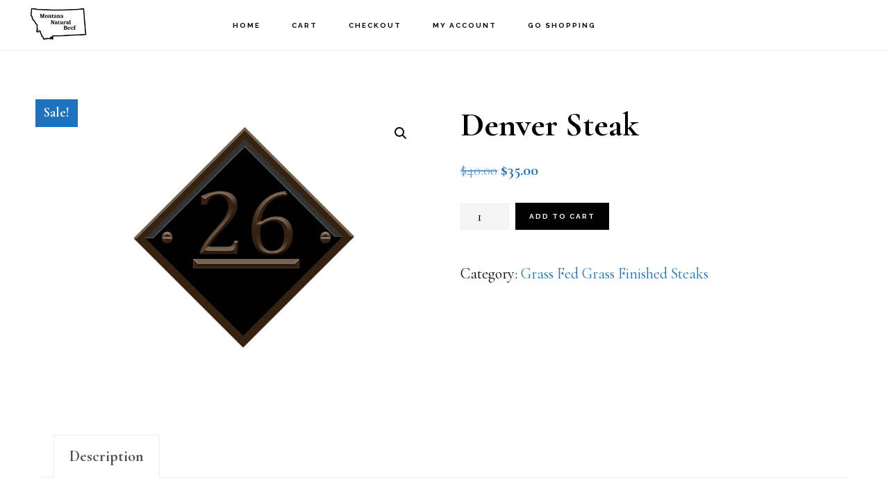

--- FILE ---
content_type: text/html; charset=UTF-8
request_url: https://26barcattleco.com/product/denver-steak-2/
body_size: 12283
content:
<!DOCTYPE html>
<html lang="en">
<head >
<meta charset="UTF-8" />
<meta name="viewport" content="width=device-width, initial-scale=1" />
<title>Denver Steak</title>
<meta name='robots' content='max-image-preview:large' />
<link rel='dns-prefetch' href='//fonts.googleapis.com' />
<link rel='dns-prefetch' href='//code.ionicframework.com' />
<link rel="alternate" type="application/rss+xml" title="26 Bar Cattle Co &raquo; Feed" href="https://26barcattleco.com/feed/" />
<link rel="alternate" type="application/rss+xml" title="26 Bar Cattle Co &raquo; Comments Feed" href="https://26barcattleco.com/comments/feed/" />
<link rel="alternate" title="oEmbed (JSON)" type="application/json+oembed" href="https://26barcattleco.com/wp-json/oembed/1.0/embed?url=https%3A%2F%2F26barcattleco.com%2Fproduct%2Fdenver-steak-2%2F" />
<link rel="alternate" title="oEmbed (XML)" type="text/xml+oembed" href="https://26barcattleco.com/wp-json/oembed/1.0/embed?url=https%3A%2F%2F26barcattleco.com%2Fproduct%2Fdenver-steak-2%2F&#038;format=xml" />
<link rel="canonical" href="https://26barcattleco.com/product/denver-steak-2/" />
<style id='wp-img-auto-sizes-contain-inline-css'>
img:is([sizes=auto i],[sizes^="auto," i]){contain-intrinsic-size:3000px 1500px}
/*# sourceURL=wp-img-auto-sizes-contain-inline-css */
</style>
<link rel='stylesheet' id='infinity-pro-css' href='https://26barcattleco.com/wp-content/themes/infinity-pro/style.css?ver=1.3.2' media='all' />
<style id='infinity-pro-inline-css'>


		a,
		.entry-title a:focus,
		.entry-title a:hover,
		.featured-content .entry-meta a:focus,
		.featured-content .entry-meta a:hover,
		.front-page .genesis-nav-menu a:focus,
		.front-page .genesis-nav-menu a:hover,
		.front-page .offscreen-content-icon button:focus,
		.front-page .offscreen-content-icon button:hover,
		.front-page .white .genesis-nav-menu a:focus,
		.front-page .white .genesis-nav-menu a:hover,
		.genesis-nav-menu a:focus,
		.genesis-nav-menu a:hover,
		.genesis-nav-menu .current-menu-item > a,
		.genesis-nav-menu .sub-menu .current-menu-item > a:focus,
		.genesis-nav-menu .sub-menu .current-menu-item > a:hover,
		.genesis-responsive-menu .genesis-nav-menu a:focus,
		.genesis-responsive-menu .genesis-nav-menu a:hover,
		.menu-toggle:focus,
		.menu-toggle:hover,
		.offscreen-content button:hover,
		.offscreen-content-icon button:hover,
		.site-footer a:focus,
		.site-footer a:hover,
		.sub-menu-toggle:focus,
		.sub-menu-toggle:hover {
			color: #1e73be;
		}

		button,
		input[type="button"],
		input[type="reset"],
		input[type="select"],
		input[type="submit"],
		.button,
		.enews-widget input:hover[type="submit"],
		.front-page-1 a.button,
		.front-page-3 a.button,
		.front-page-5 a.button,
		.front-page-7 a.button,
		.footer-widgets .button:hover {
			background-color: #1e73be;
			color: #ffffff;
		}

		
.has-accent-color {
	color: #1e73be !important;
}

.has-accent-background-color {
	background-color: #1e73be !important;
}

.content .wp-block-button .wp-block-button__link:focus,
.content .wp-block-button .wp-block-button__link:hover {
	background-color: #1e73be !important;
	color: #fff;
}

.content .wp-block-button.is-style-outline .wp-block-button__link:focus,
.content .wp-block-button.is-style-outline .wp-block-button__link:hover {
	border-color: #1e73be !important;
	color: #1e73be !important;
}


.entry-content .wp-block-pullquote.is-style-solid-color {
	background-color: #1e73be;
}

/*# sourceURL=infinity-pro-inline-css */
</style>
<style id='wp-emoji-styles-inline-css'>

	img.wp-smiley, img.emoji {
		display: inline !important;
		border: none !important;
		box-shadow: none !important;
		height: 1em !important;
		width: 1em !important;
		margin: 0 0.07em !important;
		vertical-align: -0.1em !important;
		background: none !important;
		padding: 0 !important;
	}
/*# sourceURL=wp-emoji-styles-inline-css */
</style>
<style id='wp-block-library-inline-css'>
:root{--wp-block-synced-color:#7a00df;--wp-block-synced-color--rgb:122,0,223;--wp-bound-block-color:var(--wp-block-synced-color);--wp-editor-canvas-background:#ddd;--wp-admin-theme-color:#007cba;--wp-admin-theme-color--rgb:0,124,186;--wp-admin-theme-color-darker-10:#006ba1;--wp-admin-theme-color-darker-10--rgb:0,107,160.5;--wp-admin-theme-color-darker-20:#005a87;--wp-admin-theme-color-darker-20--rgb:0,90,135;--wp-admin-border-width-focus:2px}@media (min-resolution:192dpi){:root{--wp-admin-border-width-focus:1.5px}}.wp-element-button{cursor:pointer}:root .has-very-light-gray-background-color{background-color:#eee}:root .has-very-dark-gray-background-color{background-color:#313131}:root .has-very-light-gray-color{color:#eee}:root .has-very-dark-gray-color{color:#313131}:root .has-vivid-green-cyan-to-vivid-cyan-blue-gradient-background{background:linear-gradient(135deg,#00d084,#0693e3)}:root .has-purple-crush-gradient-background{background:linear-gradient(135deg,#34e2e4,#4721fb 50%,#ab1dfe)}:root .has-hazy-dawn-gradient-background{background:linear-gradient(135deg,#faaca8,#dad0ec)}:root .has-subdued-olive-gradient-background{background:linear-gradient(135deg,#fafae1,#67a671)}:root .has-atomic-cream-gradient-background{background:linear-gradient(135deg,#fdd79a,#004a59)}:root .has-nightshade-gradient-background{background:linear-gradient(135deg,#330968,#31cdcf)}:root .has-midnight-gradient-background{background:linear-gradient(135deg,#020381,#2874fc)}:root{--wp--preset--font-size--normal:16px;--wp--preset--font-size--huge:42px}.has-regular-font-size{font-size:1em}.has-larger-font-size{font-size:2.625em}.has-normal-font-size{font-size:var(--wp--preset--font-size--normal)}.has-huge-font-size{font-size:var(--wp--preset--font-size--huge)}.has-text-align-center{text-align:center}.has-text-align-left{text-align:left}.has-text-align-right{text-align:right}.has-fit-text{white-space:nowrap!important}#end-resizable-editor-section{display:none}.aligncenter{clear:both}.items-justified-left{justify-content:flex-start}.items-justified-center{justify-content:center}.items-justified-right{justify-content:flex-end}.items-justified-space-between{justify-content:space-between}.screen-reader-text{border:0;clip-path:inset(50%);height:1px;margin:-1px;overflow:hidden;padding:0;position:absolute;width:1px;word-wrap:normal!important}.screen-reader-text:focus{background-color:#ddd;clip-path:none;color:#444;display:block;font-size:1em;height:auto;left:5px;line-height:normal;padding:15px 23px 14px;text-decoration:none;top:5px;width:auto;z-index:100000}html :where(.has-border-color){border-style:solid}html :where([style*=border-top-color]){border-top-style:solid}html :where([style*=border-right-color]){border-right-style:solid}html :where([style*=border-bottom-color]){border-bottom-style:solid}html :where([style*=border-left-color]){border-left-style:solid}html :where([style*=border-width]){border-style:solid}html :where([style*=border-top-width]){border-top-style:solid}html :where([style*=border-right-width]){border-right-style:solid}html :where([style*=border-bottom-width]){border-bottom-style:solid}html :where([style*=border-left-width]){border-left-style:solid}html :where(img[class*=wp-image-]){height:auto;max-width:100%}:where(figure){margin:0 0 1em}html :where(.is-position-sticky){--wp-admin--admin-bar--position-offset:var(--wp-admin--admin-bar--height,0px)}@media screen and (max-width:600px){html :where(.is-position-sticky){--wp-admin--admin-bar--position-offset:0px}}

/*# sourceURL=wp-block-library-inline-css */
</style><link rel='stylesheet' id='wc-blocks-style-css' href='https://26barcattleco.com/wp-content/plugins/woocommerce/assets/client/blocks/wc-blocks.css?ver=wc-10.4.3' media='all' />
<style id='global-styles-inline-css'>
:root{--wp--preset--aspect-ratio--square: 1;--wp--preset--aspect-ratio--4-3: 4/3;--wp--preset--aspect-ratio--3-4: 3/4;--wp--preset--aspect-ratio--3-2: 3/2;--wp--preset--aspect-ratio--2-3: 2/3;--wp--preset--aspect-ratio--16-9: 16/9;--wp--preset--aspect-ratio--9-16: 9/16;--wp--preset--color--black: #000000;--wp--preset--color--cyan-bluish-gray: #abb8c3;--wp--preset--color--white: #ffffff;--wp--preset--color--pale-pink: #f78da7;--wp--preset--color--vivid-red: #cf2e2e;--wp--preset--color--luminous-vivid-orange: #ff6900;--wp--preset--color--luminous-vivid-amber: #fcb900;--wp--preset--color--light-green-cyan: #7bdcb5;--wp--preset--color--vivid-green-cyan: #00d084;--wp--preset--color--pale-cyan-blue: #8ed1fc;--wp--preset--color--vivid-cyan-blue: #0693e3;--wp--preset--color--vivid-purple: #9b51e0;--wp--preset--color--accent: #1e73be;--wp--preset--gradient--vivid-cyan-blue-to-vivid-purple: linear-gradient(135deg,rgb(6,147,227) 0%,rgb(155,81,224) 100%);--wp--preset--gradient--light-green-cyan-to-vivid-green-cyan: linear-gradient(135deg,rgb(122,220,180) 0%,rgb(0,208,130) 100%);--wp--preset--gradient--luminous-vivid-amber-to-luminous-vivid-orange: linear-gradient(135deg,rgb(252,185,0) 0%,rgb(255,105,0) 100%);--wp--preset--gradient--luminous-vivid-orange-to-vivid-red: linear-gradient(135deg,rgb(255,105,0) 0%,rgb(207,46,46) 100%);--wp--preset--gradient--very-light-gray-to-cyan-bluish-gray: linear-gradient(135deg,rgb(238,238,238) 0%,rgb(169,184,195) 100%);--wp--preset--gradient--cool-to-warm-spectrum: linear-gradient(135deg,rgb(74,234,220) 0%,rgb(151,120,209) 20%,rgb(207,42,186) 40%,rgb(238,44,130) 60%,rgb(251,105,98) 80%,rgb(254,248,76) 100%);--wp--preset--gradient--blush-light-purple: linear-gradient(135deg,rgb(255,206,236) 0%,rgb(152,150,240) 100%);--wp--preset--gradient--blush-bordeaux: linear-gradient(135deg,rgb(254,205,165) 0%,rgb(254,45,45) 50%,rgb(107,0,62) 100%);--wp--preset--gradient--luminous-dusk: linear-gradient(135deg,rgb(255,203,112) 0%,rgb(199,81,192) 50%,rgb(65,88,208) 100%);--wp--preset--gradient--pale-ocean: linear-gradient(135deg,rgb(255,245,203) 0%,rgb(182,227,212) 50%,rgb(51,167,181) 100%);--wp--preset--gradient--electric-grass: linear-gradient(135deg,rgb(202,248,128) 0%,rgb(113,206,126) 100%);--wp--preset--gradient--midnight: linear-gradient(135deg,rgb(2,3,129) 0%,rgb(40,116,252) 100%);--wp--preset--font-size--small: 18px;--wp--preset--font-size--medium: 20px;--wp--preset--font-size--large: 26px;--wp--preset--font-size--x-large: 42px;--wp--preset--font-size--normal: 22px;--wp--preset--font-size--larger: 30px;--wp--preset--spacing--20: 0.44rem;--wp--preset--spacing--30: 0.67rem;--wp--preset--spacing--40: 1rem;--wp--preset--spacing--50: 1.5rem;--wp--preset--spacing--60: 2.25rem;--wp--preset--spacing--70: 3.38rem;--wp--preset--spacing--80: 5.06rem;--wp--preset--shadow--natural: 6px 6px 9px rgba(0, 0, 0, 0.2);--wp--preset--shadow--deep: 12px 12px 50px rgba(0, 0, 0, 0.4);--wp--preset--shadow--sharp: 6px 6px 0px rgba(0, 0, 0, 0.2);--wp--preset--shadow--outlined: 6px 6px 0px -3px rgb(255, 255, 255), 6px 6px rgb(0, 0, 0);--wp--preset--shadow--crisp: 6px 6px 0px rgb(0, 0, 0);}:where(.is-layout-flex){gap: 0.5em;}:where(.is-layout-grid){gap: 0.5em;}body .is-layout-flex{display: flex;}.is-layout-flex{flex-wrap: wrap;align-items: center;}.is-layout-flex > :is(*, div){margin: 0;}body .is-layout-grid{display: grid;}.is-layout-grid > :is(*, div){margin: 0;}:where(.wp-block-columns.is-layout-flex){gap: 2em;}:where(.wp-block-columns.is-layout-grid){gap: 2em;}:where(.wp-block-post-template.is-layout-flex){gap: 1.25em;}:where(.wp-block-post-template.is-layout-grid){gap: 1.25em;}.has-black-color{color: var(--wp--preset--color--black) !important;}.has-cyan-bluish-gray-color{color: var(--wp--preset--color--cyan-bluish-gray) !important;}.has-white-color{color: var(--wp--preset--color--white) !important;}.has-pale-pink-color{color: var(--wp--preset--color--pale-pink) !important;}.has-vivid-red-color{color: var(--wp--preset--color--vivid-red) !important;}.has-luminous-vivid-orange-color{color: var(--wp--preset--color--luminous-vivid-orange) !important;}.has-luminous-vivid-amber-color{color: var(--wp--preset--color--luminous-vivid-amber) !important;}.has-light-green-cyan-color{color: var(--wp--preset--color--light-green-cyan) !important;}.has-vivid-green-cyan-color{color: var(--wp--preset--color--vivid-green-cyan) !important;}.has-pale-cyan-blue-color{color: var(--wp--preset--color--pale-cyan-blue) !important;}.has-vivid-cyan-blue-color{color: var(--wp--preset--color--vivid-cyan-blue) !important;}.has-vivid-purple-color{color: var(--wp--preset--color--vivid-purple) !important;}.has-black-background-color{background-color: var(--wp--preset--color--black) !important;}.has-cyan-bluish-gray-background-color{background-color: var(--wp--preset--color--cyan-bluish-gray) !important;}.has-white-background-color{background-color: var(--wp--preset--color--white) !important;}.has-pale-pink-background-color{background-color: var(--wp--preset--color--pale-pink) !important;}.has-vivid-red-background-color{background-color: var(--wp--preset--color--vivid-red) !important;}.has-luminous-vivid-orange-background-color{background-color: var(--wp--preset--color--luminous-vivid-orange) !important;}.has-luminous-vivid-amber-background-color{background-color: var(--wp--preset--color--luminous-vivid-amber) !important;}.has-light-green-cyan-background-color{background-color: var(--wp--preset--color--light-green-cyan) !important;}.has-vivid-green-cyan-background-color{background-color: var(--wp--preset--color--vivid-green-cyan) !important;}.has-pale-cyan-blue-background-color{background-color: var(--wp--preset--color--pale-cyan-blue) !important;}.has-vivid-cyan-blue-background-color{background-color: var(--wp--preset--color--vivid-cyan-blue) !important;}.has-vivid-purple-background-color{background-color: var(--wp--preset--color--vivid-purple) !important;}.has-black-border-color{border-color: var(--wp--preset--color--black) !important;}.has-cyan-bluish-gray-border-color{border-color: var(--wp--preset--color--cyan-bluish-gray) !important;}.has-white-border-color{border-color: var(--wp--preset--color--white) !important;}.has-pale-pink-border-color{border-color: var(--wp--preset--color--pale-pink) !important;}.has-vivid-red-border-color{border-color: var(--wp--preset--color--vivid-red) !important;}.has-luminous-vivid-orange-border-color{border-color: var(--wp--preset--color--luminous-vivid-orange) !important;}.has-luminous-vivid-amber-border-color{border-color: var(--wp--preset--color--luminous-vivid-amber) !important;}.has-light-green-cyan-border-color{border-color: var(--wp--preset--color--light-green-cyan) !important;}.has-vivid-green-cyan-border-color{border-color: var(--wp--preset--color--vivid-green-cyan) !important;}.has-pale-cyan-blue-border-color{border-color: var(--wp--preset--color--pale-cyan-blue) !important;}.has-vivid-cyan-blue-border-color{border-color: var(--wp--preset--color--vivid-cyan-blue) !important;}.has-vivid-purple-border-color{border-color: var(--wp--preset--color--vivid-purple) !important;}.has-vivid-cyan-blue-to-vivid-purple-gradient-background{background: var(--wp--preset--gradient--vivid-cyan-blue-to-vivid-purple) !important;}.has-light-green-cyan-to-vivid-green-cyan-gradient-background{background: var(--wp--preset--gradient--light-green-cyan-to-vivid-green-cyan) !important;}.has-luminous-vivid-amber-to-luminous-vivid-orange-gradient-background{background: var(--wp--preset--gradient--luminous-vivid-amber-to-luminous-vivid-orange) !important;}.has-luminous-vivid-orange-to-vivid-red-gradient-background{background: var(--wp--preset--gradient--luminous-vivid-orange-to-vivid-red) !important;}.has-very-light-gray-to-cyan-bluish-gray-gradient-background{background: var(--wp--preset--gradient--very-light-gray-to-cyan-bluish-gray) !important;}.has-cool-to-warm-spectrum-gradient-background{background: var(--wp--preset--gradient--cool-to-warm-spectrum) !important;}.has-blush-light-purple-gradient-background{background: var(--wp--preset--gradient--blush-light-purple) !important;}.has-blush-bordeaux-gradient-background{background: var(--wp--preset--gradient--blush-bordeaux) !important;}.has-luminous-dusk-gradient-background{background: var(--wp--preset--gradient--luminous-dusk) !important;}.has-pale-ocean-gradient-background{background: var(--wp--preset--gradient--pale-ocean) !important;}.has-electric-grass-gradient-background{background: var(--wp--preset--gradient--electric-grass) !important;}.has-midnight-gradient-background{background: var(--wp--preset--gradient--midnight) !important;}.has-small-font-size{font-size: var(--wp--preset--font-size--small) !important;}.has-medium-font-size{font-size: var(--wp--preset--font-size--medium) !important;}.has-large-font-size{font-size: var(--wp--preset--font-size--large) !important;}.has-x-large-font-size{font-size: var(--wp--preset--font-size--x-large) !important;}
/*# sourceURL=global-styles-inline-css */
</style>

<style id='classic-theme-styles-inline-css'>
/*! This file is auto-generated */
.wp-block-button__link{color:#fff;background-color:#32373c;border-radius:9999px;box-shadow:none;text-decoration:none;padding:calc(.667em + 2px) calc(1.333em + 2px);font-size:1.125em}.wp-block-file__button{background:#32373c;color:#fff;text-decoration:none}
/*# sourceURL=/wp-includes/css/classic-themes.min.css */
</style>
<link rel='stylesheet' id='wp-components-css' href='https://26barcattleco.com/wp-includes/css/dist/components/style.min.css?ver=6.9' media='all' />
<link rel='stylesheet' id='wp-preferences-css' href='https://26barcattleco.com/wp-includes/css/dist/preferences/style.min.css?ver=6.9' media='all' />
<link rel='stylesheet' id='wp-block-editor-css' href='https://26barcattleco.com/wp-includes/css/dist/block-editor/style.min.css?ver=6.9' media='all' />
<link rel='stylesheet' id='popup-maker-block-library-style-css' href='https://26barcattleco.com/wp-content/plugins/popup-maker/dist/packages/block-library-style.css?ver=dbea705cfafe089d65f1' media='all' />
<link rel='stylesheet' id='photoswipe-css' href='https://26barcattleco.com/wp-content/plugins/woocommerce/assets/css/photoswipe/photoswipe.min.css?ver=10.4.3' media='all' />
<link rel='stylesheet' id='photoswipe-default-skin-css' href='https://26barcattleco.com/wp-content/plugins/woocommerce/assets/css/photoswipe/default-skin/default-skin.min.css?ver=10.4.3' media='all' />
<link rel='stylesheet' id='woocommerce-layout-css' href='https://26barcattleco.com/wp-content/plugins/woocommerce/assets/css/woocommerce-layout.css?ver=10.4.3' media='all' />
<link rel='stylesheet' id='woocommerce-smallscreen-css' href='https://26barcattleco.com/wp-content/plugins/woocommerce/assets/css/woocommerce-smallscreen.css?ver=10.4.3' media='only screen and (max-width: 880px)' />
<link rel='stylesheet' id='woocommerce-general-css' href='https://26barcattleco.com/wp-content/plugins/woocommerce/assets/css/woocommerce.css?ver=10.4.3' media='all' />
<link rel='stylesheet' id='infinity-woocommerce-styles-css' href='https://26barcattleco.com/wp-content/themes/infinity-pro/lib/woocommerce/infinity-woocommerce.css?ver=1.3.2' media='screen' />
<style id='infinity-woocommerce-styles-inline-css'>


		.woocommerce div.product p.price,
		.woocommerce div.product span.price,
		.woocommerce div.product .woocommerce-tabs ul.tabs li a:focus,
		.woocommerce div.product .woocommerce-tabs ul.tabs li a:hover,
		.woocommerce ul.products li.product h3:hover,
		.woocommerce ul.products li.product .price,
		.woocommerce .widget_layered_nav ul li.chosen a::before,
		.woocommerce .widget_layered_nav_filters ul li a::before,
		.woocommerce .woocommerce-breadcrumb a:focus,
		.woocommerce .woocommerce-breadcrumb a:hover,
		.woocommerce-error::before,
		.woocommerce-info::before,
		.woocommerce-message::before {
			color: #1e73be;
		}

		.woocommerce a.button:focus,
		.woocommerce a.button:hover,
		.woocommerce a.button.alt:focus,
		.woocommerce a.button.alt:hover,
		.woocommerce button.button:focus,
		.woocommerce button.button:hover,
		.woocommerce button.button.alt:focus,
		.woocommerce button.button.alt:hover,
		.woocommerce input.button:focus,
		.woocommerce input.button:hover,
		.woocommerce input.button.alt:focus,
		.woocommerce input.button.alt:hover,
		.woocommerce input[type="submit"]:focus,
		.woocommerce input[type="submit"]:hover,
		.woocommerce span.onsale,
		.woocommerce #respond input#submit:focus,
		.woocommerce #respond input#submit:hover,
		.woocommerce #respond input#submit.alt:focus,
		.woocommerce #respond input#submit.alt:hover,
		.woocommerce.widget_price_filter .ui-slider .ui-slider-handle,
		.woocommerce.widget_price_filter .ui-slider .ui-slider-range {
			background-color: #1e73be;
			color: #ffffff;
		}

		ul.woocommerce-error,
		.woocommerce-error,
		.woocommerce-info,
		.woocommerce-message {
			border-top-color: #1e73be;
		}

		
/*# sourceURL=infinity-woocommerce-styles-inline-css */
</style>
<style id='woocommerce-inline-inline-css'>
.woocommerce form .form-row .required { visibility: visible; }
/*# sourceURL=woocommerce-inline-inline-css */
</style>
<link rel='stylesheet' id='infinity-fonts-css' href='//fonts.googleapis.com/css?family=Cormorant+Garamond%3A400%2C400i%2C700%7CRaleway%3A700&#038;ver=1.3.2' media='all' />
<link rel='stylesheet' id='infinity-ionicons-css' href='//code.ionicframework.com/ionicons/2.0.1/css/ionicons.min.css?ver=1.3.2' media='all' />
<link rel='stylesheet' id='infinity-pro-gutenberg-css' href='https://26barcattleco.com/wp-content/themes/infinity-pro/lib/gutenberg/front-end.css?ver=1.3.2' media='all' />
<link rel='stylesheet' id='popup-maker-site-css' href='//26barcattleco.com/wp-content/uploads/pum/pum-site-styles.css?generated=1755175404&#038;ver=1.21.5' media='all' />
<script src="https://26barcattleco.com/wp-includes/js/jquery/jquery.min.js?ver=3.7.1" id="jquery-core-js"></script>
<script src="https://26barcattleco.com/wp-includes/js/jquery/jquery-migrate.min.js?ver=3.4.1" id="jquery-migrate-js"></script>
<script src="https://26barcattleco.com/wp-content/plugins/woocommerce/assets/js/jquery-blockui/jquery.blockUI.min.js?ver=2.7.0-wc.10.4.3" id="wc-jquery-blockui-js" defer data-wp-strategy="defer"></script>
<script id="wc-add-to-cart-js-extra">
var wc_add_to_cart_params = {"ajax_url":"/wp-admin/admin-ajax.php","wc_ajax_url":"/?wc-ajax=%%endpoint%%","i18n_view_cart":"View cart","cart_url":"https://26barcattleco.com/cart-2/","is_cart":"","cart_redirect_after_add":"no"};
//# sourceURL=wc-add-to-cart-js-extra
</script>
<script src="https://26barcattleco.com/wp-content/plugins/woocommerce/assets/js/frontend/add-to-cart.min.js?ver=10.4.3" id="wc-add-to-cart-js" defer data-wp-strategy="defer"></script>
<script src="https://26barcattleco.com/wp-content/plugins/woocommerce/assets/js/zoom/jquery.zoom.min.js?ver=1.7.21-wc.10.4.3" id="wc-zoom-js" defer data-wp-strategy="defer"></script>
<script src="https://26barcattleco.com/wp-content/plugins/woocommerce/assets/js/flexslider/jquery.flexslider.min.js?ver=2.7.2-wc.10.4.3" id="wc-flexslider-js" defer data-wp-strategy="defer"></script>
<script src="https://26barcattleco.com/wp-content/plugins/woocommerce/assets/js/photoswipe/photoswipe.min.js?ver=4.1.1-wc.10.4.3" id="wc-photoswipe-js" defer data-wp-strategy="defer"></script>
<script src="https://26barcattleco.com/wp-content/plugins/woocommerce/assets/js/photoswipe/photoswipe-ui-default.min.js?ver=4.1.1-wc.10.4.3" id="wc-photoswipe-ui-default-js" defer data-wp-strategy="defer"></script>
<script id="wc-single-product-js-extra">
var wc_single_product_params = {"i18n_required_rating_text":"Please select a rating","i18n_rating_options":["1 of 5 stars","2 of 5 stars","3 of 5 stars","4 of 5 stars","5 of 5 stars"],"i18n_product_gallery_trigger_text":"View full-screen image gallery","review_rating_required":"yes","flexslider":{"rtl":false,"animation":"slide","smoothHeight":true,"directionNav":false,"controlNav":"thumbnails","slideshow":false,"animationSpeed":500,"animationLoop":false,"allowOneSlide":false},"zoom_enabled":"1","zoom_options":[],"photoswipe_enabled":"1","photoswipe_options":{"shareEl":false,"closeOnScroll":false,"history":false,"hideAnimationDuration":0,"showAnimationDuration":0},"flexslider_enabled":"1"};
//# sourceURL=wc-single-product-js-extra
</script>
<script src="https://26barcattleco.com/wp-content/plugins/woocommerce/assets/js/frontend/single-product.min.js?ver=10.4.3" id="wc-single-product-js" defer data-wp-strategy="defer"></script>
<script src="https://26barcattleco.com/wp-content/plugins/woocommerce/assets/js/js-cookie/js.cookie.min.js?ver=2.1.4-wc.10.4.3" id="wc-js-cookie-js" defer data-wp-strategy="defer"></script>
<script id="woocommerce-js-extra">
var woocommerce_params = {"ajax_url":"/wp-admin/admin-ajax.php","wc_ajax_url":"/?wc-ajax=%%endpoint%%","i18n_password_show":"Show password","i18n_password_hide":"Hide password"};
//# sourceURL=woocommerce-js-extra
</script>
<script src="https://26barcattleco.com/wp-content/plugins/woocommerce/assets/js/frontend/woocommerce.min.js?ver=10.4.3" id="woocommerce-js" defer data-wp-strategy="defer"></script>
<link rel="https://api.w.org/" href="https://26barcattleco.com/wp-json/" /><link rel="alternate" title="JSON" type="application/json" href="https://26barcattleco.com/wp-json/wp/v2/product/150" /><link rel="EditURI" type="application/rsd+xml" title="RSD" href="https://26barcattleco.com/xmlrpc.php?rsd" />
<style type="text/css">.site-title a { background: url(https://26barcattleco.com/wp-content/uploads/2023/02/cropped-montana-state-map-1.jpg) no-repeat !important; }</style>
	<noscript><style>.woocommerce-product-gallery{ opacity: 1 !important; }</style></noscript>
	<link rel="icon" href="https://26barcattleco.com/wp-content/uploads/2023/12/cropped-26-bar-logo-32x32.png" sizes="32x32" />
<link rel="icon" href="https://26barcattleco.com/wp-content/uploads/2023/12/cropped-26-bar-logo-192x192.png" sizes="192x192" />
<link rel="apple-touch-icon" href="https://26barcattleco.com/wp-content/uploads/2023/12/cropped-26-bar-logo-180x180.png" />
<meta name="msapplication-TileImage" content="https://26barcattleco.com/wp-content/uploads/2023/12/cropped-26-bar-logo-270x270.png" />
		<style id="wp-custom-css">
			.button {
border-radius: 8px;
padding: 15px 32px;
text-align: center;
font-size: 15px;
}

h2   {
color: #000000;
font-family: 'Bitter', serif;
}
.chd-focus {
background-image: url("https://26barcattleco.com/wp-content/uploads/2022/06/t-blue-75.png");
border: 2px solid #000066; 
border-radius: 8px;
  color: white;
  padding: 15px 32px;
  text-align: center;
  text-decoration: none;
  display: inline-block;
  font-size: 16pt;
}

.chd-focus:hover {
border: 2px solid #FF0000; 
}

		</style>
		</head>
<body data-rsssl=1 class="wp-singular product-template-default single single-product postid-150 wp-embed-responsive wp-theme-genesis wp-child-theme-infinity-pro theme-genesis woocommerce woocommerce-page woocommerce-no-js custom-header header-image header-full-width full-width-content genesis-breadcrumbs-hidden genesis-footer-widgets-hidden" itemscope itemtype="https://schema.org/WebPage"><div class="site-container"><ul class="genesis-skip-link"><li><a href="#genesis-content" class="screen-reader-shortcut"> Skip to main content</a></li></ul><header class="site-header" itemscope itemtype="https://schema.org/WPHeader"><div class="wrap"><div class="title-area"><p class="site-title" itemprop="headline"><a href="https://26barcattleco.com/">26 Bar Cattle Co</a></p><p class="site-description" itemprop="description">Missoula Montana</p></div><nav class="nav-primary" aria-label="Main" itemscope itemtype="https://schema.org/SiteNavigationElement" id="genesis-nav-primary"><div class="wrap"><ul id="menu-chd-menu" class="menu genesis-nav-menu menu-primary js-superfish"><li id="menu-item-121" class="menu-item menu-item-type-custom menu-item-object-custom menu-item-home menu-item-121"><a href="https://26barcattleco.com/" itemprop="url"><span itemprop="name">Home</span></a></li>
<li id="menu-item-205" class="menu-item menu-item-type-post_type menu-item-object-page menu-item-205"><a href="https://26barcattleco.com/cart/" itemprop="url"><span itemprop="name">Cart</span></a></li>
<li id="menu-item-246" class="menu-item menu-item-type-post_type menu-item-object-page menu-item-246"><a href="https://26barcattleco.com/checkout/" itemprop="url"><span itemprop="name">Checkout</span></a></li>
<li id="menu-item-247" class="menu-item menu-item-type-post_type menu-item-object-page menu-item-247"><a href="https://26barcattleco.com/my-account/" itemprop="url"><span itemprop="name">My account</span></a></li>
<li id="menu-item-248" class="menu-item menu-item-type-post_type menu-item-object-page current_page_parent menu-item-248"><a href="https://26barcattleco.com/shop/" itemprop="url"><span itemprop="name">Go Shopping</span></a></li>
</ul></div></nav></div></header><div class="site-inner"><div class="content-sidebar-wrap"><main class="content" id="genesis-content"><div class="woocommerce-notices-wrapper"></div>
			<div id="product-150" class="post-150 product type-product status-publish has-post-thumbnail product_cat-gfgf entry first instock sale shipping-taxable purchasable product-type-simple">
				
	<span class="onsale">Sale!</span>
	<div class="woocommerce-product-gallery woocommerce-product-gallery--with-images woocommerce-product-gallery--columns-4 images" data-columns="4" style="opacity: 0; transition: opacity .25s ease-in-out;">
	<div class="woocommerce-product-gallery__wrapper">
		<div data-thumb="https://26barcattleco.com/wp-content/uploads/2023/02/26-bar-logo-bronz-scaled-1-180x180.jpg" data-thumb-alt="Denver Steak" data-thumb-srcset="https://26barcattleco.com/wp-content/uploads/2023/02/26-bar-logo-bronz-scaled-1-180x180.jpg 180w, https://26barcattleco.com/wp-content/uploads/2023/02/26-bar-logo-bronz-scaled-1-550x550.jpg 550w, https://26barcattleco.com/wp-content/uploads/2023/02/26-bar-logo-bronz-scaled-1-150x150.jpg 150w, https://26barcattleco.com/wp-content/uploads/2023/02/26-bar-logo-bronz-scaled-1-75x75.jpg 75w, https://26barcattleco.com/wp-content/uploads/2023/02/26-bar-logo-bronz-scaled-1-600x600.jpg 600w"  data-thumb-sizes="(max-width: 180px) 100vw, 180px" class="woocommerce-product-gallery__image"><a href="https://26barcattleco.com/wp-content/uploads/2023/02/26-bar-logo-bronz-scaled-1.jpg"><img width="750" height="579" src="https://26barcattleco.com/wp-content/uploads/2023/02/26-bar-logo-bronz-scaled-1-750x579.jpg" class="wp-post-image" alt="Denver Steak" data-caption="" data-src="https://26barcattleco.com/wp-content/uploads/2023/02/26-bar-logo-bronz-scaled-1.jpg" data-large_image="https://26barcattleco.com/wp-content/uploads/2023/02/26-bar-logo-bronz-scaled-1.jpg" data-large_image_width="2560" data-large_image_height="1978" decoding="async" srcset="https://26barcattleco.com/wp-content/uploads/2023/02/26-bar-logo-bronz-scaled-1-750x579.jpg 750w, https://26barcattleco.com/wp-content/uploads/2023/02/26-bar-logo-bronz-scaled-1-300x232.jpg 300w, https://26barcattleco.com/wp-content/uploads/2023/02/26-bar-logo-bronz-scaled-1-1024x791.jpg 1024w, https://26barcattleco.com/wp-content/uploads/2023/02/26-bar-logo-bronz-scaled-1-768x593.jpg 768w, https://26barcattleco.com/wp-content/uploads/2023/02/26-bar-logo-bronz-scaled-1-1536x1187.jpg 1536w, https://26barcattleco.com/wp-content/uploads/2023/02/26-bar-logo-bronz-scaled-1-2048x1582.jpg 2048w" sizes="(max-width: 750px) 100vw, 750px" /></a></div>	</div>
</div>

				<div class="summary">
					<h1 class="product_title entry-title">Denver Steak</h1><p class="price"><del aria-hidden="true"><span class="woocommerce-Price-amount amount"><bdi><span class="woocommerce-Price-currencySymbol">&#36;</span>40.00</bdi></span></del> <span class="screen-reader-text">Original price was: &#036;40.00.</span><ins aria-hidden="true"><span class="woocommerce-Price-amount amount"><bdi><span class="woocommerce-Price-currencySymbol">&#36;</span>35.00</bdi></span></ins><span class="screen-reader-text">Current price is: &#036;35.00.</span></p>

	
	<form class="cart" action="https://26barcattleco.com/product/denver-steak-2/" method="post" enctype='multipart/form-data'>
		
		<div class="quantity">
		<label class="screen-reader-text" for="quantity_696b8b8c6249c">Denver Steak quantity</label>
	<input
		type="number"
				id="quantity_696b8b8c6249c"
		class="input-text qty text"
		name="quantity"
		value="1"
		aria-label="Product quantity"
				min="1"
							step="1"
			placeholder=""
			inputmode="numeric"
			autocomplete="off"
			/>
	</div>

		<button type="submit" name="add-to-cart" value="150" class="single_add_to_cart_button button alt">Add to cart</button>

			</form>

	
<div class="product_meta">

	
	
	<span class="posted_in">Category: <a href="https://26barcattleco.com/product-category/gfgf/" rel="tag">Grass Fed Grass Finished Steaks</a></span>
	
	
</div>
				</div>

				
	<div class="woocommerce-tabs wc-tabs-wrapper">
		<ul class="tabs wc-tabs" role="tablist">
							<li role="presentation" class="description_tab" id="tab-title-description">
					<a href="#tab-description" role="tab" aria-controls="tab-description">
						Description					</a>
				</li>
					</ul>
					<div class="woocommerce-Tabs-panel woocommerce-Tabs-panel--description panel entry-content wc-tab" id="tab-description" role="tabpanel" aria-labelledby="tab-title-description">
				
	<h2>Description</h2>

<p>4 pack</p>
<p>The Denver steak is a relatively new and lesser-known cut of beef that comes from the chuck primal, located in the shoulder region of the cow. It is a lean and flavorful cut that is gaining popularity among meat lovers for its versatility and affordability.</p>
<p>One of the key benefits of the Denver steak is its rich, beefy flavor. It has a nice balance of fat and marbling, which gives it a juicy and tender texture when cooked properly. This makes it an excellent choice for grilling, broiling, or pan-searing. Another benefit of the Denver steak is its nutritional value. It is a good source of protein, iron, and other important nutrients, making it a healthy choice for any meal.</p>
<p>As for meal ideas, the Denver steak is perfect for a variety of dishes. It can be sliced thin and used in stir-fries or fajitas, or grilled and served as a main dish with a side of vegetables or salad. It can also be cooked in a skillet and used as a filling for sandwiches, or sliced and served on top of a bed of greens for a hearty salad. Its flavor pairs well with a variety of seasonings and sauces, so it can be customized to suit any taste.</p>
			</div>
		
			</div>


	<section class="related products">

					<h2>Related products</h2>
				<ul class="products columns-4">

			
					<li class="entry product type-product post-135 status-publish first instock product_cat-gfgf has-post-thumbnail shipping-taxable purchasable product-type-simple">
	<a href="https://26barcattleco.com/product/strip-steak-2/" class="woocommerce-LoopProduct-link woocommerce-loop-product__link"><img width="550" height="550" src="https://26barcattleco.com/wp-content/uploads/2023/02/26-bar-logo-bronz-scaled-1-550x550.jpg" class="attachment-woocommerce_thumbnail size-woocommerce_thumbnail" alt="Strip Steak" decoding="async" loading="lazy" srcset="https://26barcattleco.com/wp-content/uploads/2023/02/26-bar-logo-bronz-scaled-1-550x550.jpg 550w, https://26barcattleco.com/wp-content/uploads/2023/02/26-bar-logo-bronz-scaled-1-180x180.jpg 180w, https://26barcattleco.com/wp-content/uploads/2023/02/26-bar-logo-bronz-scaled-1-150x150.jpg 150w, https://26barcattleco.com/wp-content/uploads/2023/02/26-bar-logo-bronz-scaled-1-75x75.jpg 75w, https://26barcattleco.com/wp-content/uploads/2023/02/26-bar-logo-bronz-scaled-1-600x600.jpg 600w" sizes="auto, (max-width: 550px) 100vw, 550px" /><h2 class="woocommerce-loop-product__title">Strip Steak</h2>
	<span class="price"><span class="woocommerce-Price-amount amount"><bdi><span class="woocommerce-Price-currencySymbol">&#36;</span>36.00</bdi></span></span>
</a><a href="/product/denver-steak-2/?add-to-cart=135" aria-describedby="woocommerce_loop_add_to_cart_link_describedby_135" data-quantity="1" class="button product_type_simple add_to_cart_button ajax_add_to_cart" data-product_id="135" data-product_sku="" aria-label="Add to cart: &ldquo;Strip Steak&rdquo;" rel="nofollow" data-success_message="&ldquo;Strip Steak&rdquo; has been added to your cart" role="button">Add to cart</a>	<span id="woocommerce_loop_add_to_cart_link_describedby_135" class="screen-reader-text">
			</span>
</li>

			
					<li class="entry product type-product post-144 status-publish instock product_cat-gfgf has-post-thumbnail shipping-taxable purchasable product-type-simple">
	<a href="https://26barcattleco.com/product/hanger-steak-2/" class="woocommerce-LoopProduct-link woocommerce-loop-product__link"><img width="550" height="550" src="https://26barcattleco.com/wp-content/uploads/2023/02/26-bar-logo-bronz-scaled-1-550x550.jpg" class="attachment-woocommerce_thumbnail size-woocommerce_thumbnail" alt="Hanger Steak" decoding="async" loading="lazy" srcset="https://26barcattleco.com/wp-content/uploads/2023/02/26-bar-logo-bronz-scaled-1-550x550.jpg 550w, https://26barcattleco.com/wp-content/uploads/2023/02/26-bar-logo-bronz-scaled-1-180x180.jpg 180w, https://26barcattleco.com/wp-content/uploads/2023/02/26-bar-logo-bronz-scaled-1-150x150.jpg 150w, https://26barcattleco.com/wp-content/uploads/2023/02/26-bar-logo-bronz-scaled-1-75x75.jpg 75w, https://26barcattleco.com/wp-content/uploads/2023/02/26-bar-logo-bronz-scaled-1-600x600.jpg 600w" sizes="auto, (max-width: 550px) 100vw, 550px" /><h2 class="woocommerce-loop-product__title">Hanger Steak</h2>
	<span class="price"><span class="woocommerce-Price-amount amount"><bdi><span class="woocommerce-Price-currencySymbol">&#36;</span>35.00</bdi></span></span>
</a><a href="/product/denver-steak-2/?add-to-cart=144" aria-describedby="woocommerce_loop_add_to_cart_link_describedby_144" data-quantity="1" class="button product_type_simple add_to_cart_button ajax_add_to_cart" data-product_id="144" data-product_sku="" aria-label="Add to cart: &ldquo;Hanger Steak&rdquo;" rel="nofollow" data-success_message="&ldquo;Hanger Steak&rdquo; has been added to your cart" role="button">Add to cart</a>	<span id="woocommerce_loop_add_to_cart_link_describedby_144" class="screen-reader-text">
			</span>
</li>

			
					<li class="entry product type-product post-132 status-publish instock product_cat-gfgf has-post-thumbnail shipping-taxable purchasable product-type-simple">
	<a href="https://26barcattleco.com/product/tomahawk-2/" class="woocommerce-LoopProduct-link woocommerce-loop-product__link"><img width="550" height="550" src="https://26barcattleco.com/wp-content/uploads/2023/02/26-bar-logo-bronz-scaled-1-550x550.jpg" class="attachment-woocommerce_thumbnail size-woocommerce_thumbnail" alt="Tomahawk" decoding="async" loading="lazy" srcset="https://26barcattleco.com/wp-content/uploads/2023/02/26-bar-logo-bronz-scaled-1-550x550.jpg 550w, https://26barcattleco.com/wp-content/uploads/2023/02/26-bar-logo-bronz-scaled-1-180x180.jpg 180w, https://26barcattleco.com/wp-content/uploads/2023/02/26-bar-logo-bronz-scaled-1-150x150.jpg 150w, https://26barcattleco.com/wp-content/uploads/2023/02/26-bar-logo-bronz-scaled-1-75x75.jpg 75w, https://26barcattleco.com/wp-content/uploads/2023/02/26-bar-logo-bronz-scaled-1-600x600.jpg 600w" sizes="auto, (max-width: 550px) 100vw, 550px" /><h2 class="woocommerce-loop-product__title">Tomahawk</h2>
	<span class="price"><span class="woocommerce-Price-amount amount"><bdi><span class="woocommerce-Price-currencySymbol">&#36;</span>50.00</bdi></span></span>
</a><a href="/product/denver-steak-2/?add-to-cart=132" aria-describedby="woocommerce_loop_add_to_cart_link_describedby_132" data-quantity="1" class="button product_type_simple add_to_cart_button ajax_add_to_cart" data-product_id="132" data-product_sku="" aria-label="Add to cart: &ldquo;Tomahawk&rdquo;" rel="nofollow" data-success_message="&ldquo;Tomahawk&rdquo; has been added to your cart" role="button">Add to cart</a>	<span id="woocommerce_loop_add_to_cart_link_describedby_132" class="screen-reader-text">
			</span>
</li>

			
					<li class="entry product type-product post-148 status-publish last instock product_cat-gfgf has-post-thumbnail sale shipping-taxable purchasable product-type-simple">
	<a href="https://26barcattleco.com/product/chuck-eye/" class="woocommerce-LoopProduct-link woocommerce-loop-product__link">
	<span class="onsale">Sale!</span>
	<img width="550" height="550" src="https://26barcattleco.com/wp-content/uploads/2023/02/26-bar-logo-bronz-scaled-1-550x550.jpg" class="attachment-woocommerce_thumbnail size-woocommerce_thumbnail" alt="Chuck Eye" decoding="async" loading="lazy" srcset="https://26barcattleco.com/wp-content/uploads/2023/02/26-bar-logo-bronz-scaled-1-550x550.jpg 550w, https://26barcattleco.com/wp-content/uploads/2023/02/26-bar-logo-bronz-scaled-1-180x180.jpg 180w, https://26barcattleco.com/wp-content/uploads/2023/02/26-bar-logo-bronz-scaled-1-150x150.jpg 150w, https://26barcattleco.com/wp-content/uploads/2023/02/26-bar-logo-bronz-scaled-1-75x75.jpg 75w, https://26barcattleco.com/wp-content/uploads/2023/02/26-bar-logo-bronz-scaled-1-600x600.jpg 600w" sizes="auto, (max-width: 550px) 100vw, 550px" /><h2 class="woocommerce-loop-product__title">Chuck Eye</h2>
	<span class="price"><del aria-hidden="true"><span class="woocommerce-Price-amount amount"><bdi><span class="woocommerce-Price-currencySymbol">&#36;</span>25.00</bdi></span></del> <span class="screen-reader-text">Original price was: &#036;25.00.</span><ins aria-hidden="true"><span class="woocommerce-Price-amount amount"><bdi><span class="woocommerce-Price-currencySymbol">&#36;</span>21.00</bdi></span></ins><span class="screen-reader-text">Current price is: &#036;21.00.</span></span>
</a><a href="/product/denver-steak-2/?add-to-cart=148" aria-describedby="woocommerce_loop_add_to_cart_link_describedby_148" data-quantity="1" class="button product_type_simple add_to_cart_button ajax_add_to_cart" data-product_id="148" data-product_sku="" aria-label="Add to cart: &ldquo;Chuck Eye&rdquo;" rel="nofollow" data-success_message="&ldquo;Chuck Eye&rdquo; has been added to your cart" role="button">Add to cart</a>	<span id="woocommerce_loop_add_to_cart_link_describedby_148" class="screen-reader-text">
			</span>
</li>

			
		</ul>

	</section>
				</div>

			</main></div></div><footer class="site-footer" itemscope itemtype="https://schema.org/WPFooter"><div class="wrap"><nav class="nav-secondary" aria-label="Secondary" itemscope itemtype="https://schema.org/SiteNavigationElement"><div class="wrap"><ul id="menu-chd-menu-1" class="menu genesis-nav-menu menu-secondary js-superfish"><li class="menu-item menu-item-type-custom menu-item-object-custom menu-item-home menu-item-121"><a href="https://26barcattleco.com/" itemprop="url"><span itemprop="name">Home</span></a></li>
<li class="menu-item menu-item-type-post_type menu-item-object-page menu-item-205"><a href="https://26barcattleco.com/cart/" itemprop="url"><span itemprop="name">Cart</span></a></li>
<li class="menu-item menu-item-type-post_type menu-item-object-page menu-item-246"><a href="https://26barcattleco.com/checkout/" itemprop="url"><span itemprop="name">Checkout</span></a></li>
<li class="menu-item menu-item-type-post_type menu-item-object-page menu-item-247"><a href="https://26barcattleco.com/my-account/" itemprop="url"><span itemprop="name">My account</span></a></li>
<li class="menu-item menu-item-type-post_type menu-item-object-page current_page_parent menu-item-248"><a href="https://26barcattleco.com/shop/" itemprop="url"><span itemprop="name">Go Shopping</span></a></li>
</ul></div></nav><p>Copyright &#xA9;&nbsp;2026 · 26 Bar Cattle Company<br>Missoula Montana.</p></div></footer></div><script type="speculationrules">
{"prefetch":[{"source":"document","where":{"and":[{"href_matches":"/*"},{"not":{"href_matches":["/wp-*.php","/wp-admin/*","/wp-content/uploads/*","/wp-content/*","/wp-content/plugins/*","/wp-content/themes/infinity-pro/*","/wp-content/themes/genesis/*","/*\\?(.+)"]}},{"not":{"selector_matches":"a[rel~=\"nofollow\"]"}},{"not":{"selector_matches":".no-prefetch, .no-prefetch a"}}]},"eagerness":"conservative"}]}
</script>
<div 
	id="pum-93" 
	role="dialog" 
	aria-modal="false"
	aria-labelledby="pum_popup_title_93"
	class="pum pum-overlay pum-theme-90 pum-theme-floating-bar-2 popmake-overlay click_open" 
	data-popmake="{&quot;id&quot;:93,&quot;slug&quot;:&quot;sign-up-to-receive-news-and-information-from-montana-natural-beef&quot;,&quot;theme_id&quot;:90,&quot;cookies&quot;:[],&quot;triggers&quot;:[{&quot;type&quot;:&quot;click_open&quot;,&quot;settings&quot;:{&quot;extra_selectors&quot;:&quot;&quot;,&quot;cookie_name&quot;:null}}],&quot;mobile_disabled&quot;:null,&quot;tablet_disabled&quot;:null,&quot;meta&quot;:{&quot;display&quot;:{&quot;stackable&quot;:false,&quot;overlay_disabled&quot;:false,&quot;scrollable_content&quot;:false,&quot;disable_reposition&quot;:false,&quot;size&quot;:&quot;medium&quot;,&quot;responsive_min_width&quot;:&quot;0%&quot;,&quot;responsive_min_width_unit&quot;:false,&quot;responsive_max_width&quot;:&quot;100%&quot;,&quot;responsive_max_width_unit&quot;:false,&quot;custom_width&quot;:&quot;640px&quot;,&quot;custom_width_unit&quot;:false,&quot;custom_height&quot;:&quot;380px&quot;,&quot;custom_height_unit&quot;:false,&quot;custom_height_auto&quot;:false,&quot;location&quot;:&quot;center&quot;,&quot;position_from_trigger&quot;:false,&quot;position_top&quot;:&quot;100&quot;,&quot;position_left&quot;:&quot;0&quot;,&quot;position_bottom&quot;:&quot;0&quot;,&quot;position_right&quot;:&quot;0&quot;,&quot;position_fixed&quot;:false,&quot;animation_type&quot;:&quot;fade&quot;,&quot;animation_speed&quot;:&quot;350&quot;,&quot;animation_origin&quot;:&quot;center top&quot;,&quot;overlay_zindex&quot;:false,&quot;zindex&quot;:&quot;1999999999&quot;},&quot;close&quot;:{&quot;text&quot;:&quot;&quot;,&quot;button_delay&quot;:&quot;0&quot;,&quot;overlay_click&quot;:false,&quot;esc_press&quot;:false,&quot;f4_press&quot;:false},&quot;click_open&quot;:[]}}">

	<div id="popmake-93" class="pum-container popmake theme-90 pum-responsive pum-responsive-medium responsive size-medium">

				
							<div id="pum_popup_title_93" class="pum-title popmake-title">
				Receive News &amp; Info. from Montana Natural Beef.			</div>
		
		
				<div class="pum-content popmake-content" tabindex="0">
			<p>[wpforms id=&#8221;249&#8243;]</p>
		</div>

				
							<button type="button" class="pum-close popmake-close" aria-label="Close">
			×			</button>
		
	</div>

</div>
<script type="application/ld+json">{"@context":"https://schema.org/","@type":"Product","@id":"https://26barcattleco.com/product/denver-steak-2/#product","name":"Denver Steak","url":"https://26barcattleco.com/product/denver-steak-2/","description":"4 pack\n\nThe Denver steak is a relatively new and lesser-known cut of beef that comes from the chuck primal, located in the shoulder region of the cow. It is a lean and flavorful cut that is gaining popularity among meat lovers for its versatility and affordability.\n\nOne of the key benefits of the Denver steak is its rich, beefy flavor. It has a nice balance of fat and marbling, which gives it a juicy and tender texture when cooked properly. This makes it an excellent choice for grilling, broiling, or pan-searing. Another benefit of the Denver steak is its nutritional value. It is a good source of protein, iron, and other important nutrients, making it a healthy choice for any meal.\n\nAs for meal ideas, the Denver steak is perfect for a variety of dishes. It can be sliced thin and used in stir-fries or fajitas, or grilled and served as a main dish with a side of vegetables or salad. It can also be cooked in a skillet and used as a filling for sandwiches, or sliced and served on top of a bed of greens for a hearty salad. Its flavor pairs well with a variety of seasonings and sauces, so it can be customized to suit any taste.","image":"https://26barcattleco.com/wp-content/uploads/2023/02/26-bar-logo-bronz-scaled-1.jpg","sku":150,"offers":[{"@type":"Offer","priceSpecification":[{"@type":"UnitPriceSpecification","price":"35.00","priceCurrency":"USD","valueAddedTaxIncluded":false,"validThrough":"2027-12-31"},{"@type":"UnitPriceSpecification","price":"40.00","priceCurrency":"USD","valueAddedTaxIncluded":false,"validThrough":"2027-12-31","priceType":"https://schema.org/ListPrice"}],"priceValidUntil":"2027-12-31","availability":"https://schema.org/InStock","url":"https://26barcattleco.com/product/denver-steak-2/","seller":{"@type":"Organization","name":"26 Bar Cattle Co","url":"https://26barcattleco.com"}}]}</script>
<div id="photoswipe-fullscreen-dialog" class="pswp" tabindex="-1" role="dialog" aria-modal="true" aria-hidden="true" aria-label="Full screen image">
	<div class="pswp__bg"></div>
	<div class="pswp__scroll-wrap">
		<div class="pswp__container">
			<div class="pswp__item"></div>
			<div class="pswp__item"></div>
			<div class="pswp__item"></div>
		</div>
		<div class="pswp__ui pswp__ui--hidden">
			<div class="pswp__top-bar">
				<div class="pswp__counter"></div>
				<button class="pswp__button pswp__button--zoom" aria-label="Zoom in/out"></button>
				<button class="pswp__button pswp__button--fs" aria-label="Toggle fullscreen"></button>
				<button class="pswp__button pswp__button--share" aria-label="Share"></button>
				<button class="pswp__button pswp__button--close" aria-label="Close (Esc)"></button>
				<div class="pswp__preloader">
					<div class="pswp__preloader__icn">
						<div class="pswp__preloader__cut">
							<div class="pswp__preloader__donut"></div>
						</div>
					</div>
				</div>
			</div>
			<div class="pswp__share-modal pswp__share-modal--hidden pswp__single-tap">
				<div class="pswp__share-tooltip"></div>
			</div>
			<button class="pswp__button pswp__button--arrow--left" aria-label="Previous (arrow left)"></button>
			<button class="pswp__button pswp__button--arrow--right" aria-label="Next (arrow right)"></button>
			<div class="pswp__caption">
				<div class="pswp__caption__center"></div>
			</div>
		</div>
	</div>
</div>
	<script>
		(function () {
			var c = document.body.className;
			c = c.replace(/woocommerce-no-js/, 'woocommerce-js');
			document.body.className = c;
		})();
	</script>
	<script src="https://26barcattleco.com/wp-includes/js/hoverIntent.min.js?ver=1.10.2" id="hoverIntent-js"></script>
<script src="https://26barcattleco.com/wp-content/themes/genesis/lib/js/menu/superfish.min.js?ver=1.7.10" id="superfish-js"></script>
<script src="https://26barcattleco.com/wp-content/themes/genesis/lib/js/menu/superfish.args.min.js?ver=3.6.1" id="superfish-args-js"></script>
<script src="https://26barcattleco.com/wp-content/themes/genesis/lib/js/skip-links.min.js?ver=3.6.1" id="skip-links-js"></script>
<script src="https://26barcattleco.com/wp-content/themes/infinity-pro/js/match-height.js?ver=0.5.2" id="infinity-match-height-js"></script>
<script id="infinity-match-height-js-after">
jQuery(document).ready( function() { jQuery( '.product .woocommerce-LoopProduct-link').matchHeight(); });
//# sourceURL=infinity-match-height-js-after
</script>
<script src="https://26barcattleco.com/wp-content/themes/infinity-pro/js/global.js?ver=1.0.0" id="infinity-global-js"></script>
<script id="infinity-responsive-menu-js-extra">
var genesis_responsive_menu = {"mainMenu":"Menu","menuIconClass":"ionicons-before ion-ios-drag","subMenu":"Submenu","subMenuIconClass":"ionicons-before ion-chevron-down","menuClasses":{"others":[".nav-primary"]}};
//# sourceURL=infinity-responsive-menu-js-extra
</script>
<script src="https://26barcattleco.com/wp-content/themes/infinity-pro/js/responsive-menus.min.js?ver=1.3.2" id="infinity-responsive-menu-js"></script>
<script src="https://26barcattleco.com/wp-content/plugins/woocommerce/assets/js/sourcebuster/sourcebuster.min.js?ver=10.4.3" id="sourcebuster-js-js"></script>
<script id="wc-order-attribution-js-extra">
var wc_order_attribution = {"params":{"lifetime":1.0e-5,"session":30,"base64":false,"ajaxurl":"https://26barcattleco.com/wp-admin/admin-ajax.php","prefix":"wc_order_attribution_","allowTracking":true},"fields":{"source_type":"current.typ","referrer":"current_add.rf","utm_campaign":"current.cmp","utm_source":"current.src","utm_medium":"current.mdm","utm_content":"current.cnt","utm_id":"current.id","utm_term":"current.trm","utm_source_platform":"current.plt","utm_creative_format":"current.fmt","utm_marketing_tactic":"current.tct","session_entry":"current_add.ep","session_start_time":"current_add.fd","session_pages":"session.pgs","session_count":"udata.vst","user_agent":"udata.uag"}};
//# sourceURL=wc-order-attribution-js-extra
</script>
<script src="https://26barcattleco.com/wp-content/plugins/woocommerce/assets/js/frontend/order-attribution.min.js?ver=10.4.3" id="wc-order-attribution-js"></script>
<script src="https://26barcattleco.com/wp-includes/js/jquery/ui/core.min.js?ver=1.13.3" id="jquery-ui-core-js"></script>
<script src="https://26barcattleco.com/wp-includes/js/dist/hooks.min.js?ver=dd5603f07f9220ed27f1" id="wp-hooks-js"></script>
<script id="popup-maker-site-js-extra">
var pum_vars = {"version":"1.21.5","pm_dir_url":"https://26barcattleco.com/wp-content/plugins/popup-maker/","ajaxurl":"https://26barcattleco.com/wp-admin/admin-ajax.php","restapi":"https://26barcattleco.com/wp-json/pum/v1","rest_nonce":null,"default_theme":"225","debug_mode":"","disable_tracking":"","home_url":"/","message_position":"top","core_sub_forms_enabled":"1","popups":[],"cookie_domain":"","analytics_enabled":"1","analytics_route":"analytics","analytics_api":"https://26barcattleco.com/wp-json/pum/v1"};
var pum_sub_vars = {"ajaxurl":"https://26barcattleco.com/wp-admin/admin-ajax.php","message_position":"top"};
var pum_popups = {"pum-93":{"triggers":[],"cookies":[],"disable_on_mobile":false,"disable_on_tablet":false,"atc_promotion":null,"explain":null,"type_section":null,"theme_id":"90","size":"medium","responsive_min_width":"0%","responsive_max_width":"100%","custom_width":"640px","custom_height_auto":false,"custom_height":"380px","scrollable_content":false,"animation_type":"fade","animation_speed":"350","animation_origin":"center top","open_sound":"none","custom_sound":"","location":"center","position_top":"100","position_bottom":"0","position_left":"0","position_right":"0","position_from_trigger":false,"position_fixed":false,"overlay_disabled":false,"stackable":false,"disable_reposition":false,"zindex":"1999999999","close_button_delay":"0","fi_promotion":null,"close_on_form_submission":false,"close_on_form_submission_delay":"0","close_on_overlay_click":false,"close_on_esc_press":false,"close_on_f4_press":false,"disable_form_reopen":false,"disable_accessibility":false,"theme_slug":"floating-bar-2","id":93,"slug":"sign-up-to-receive-news-and-information-from-montana-natural-beef"}};
//# sourceURL=popup-maker-site-js-extra
</script>
<script src="//26barcattleco.com/wp-content/uploads/pum/pum-site-scripts.js?defer&amp;generated=1755175404&amp;ver=1.21.5" id="popup-maker-site-js"></script>
<script id="wp-emoji-settings" type="application/json">
{"baseUrl":"https://s.w.org/images/core/emoji/17.0.2/72x72/","ext":".png","svgUrl":"https://s.w.org/images/core/emoji/17.0.2/svg/","svgExt":".svg","source":{"concatemoji":"https://26barcattleco.com/wp-includes/js/wp-emoji-release.min.js?ver=6.9"}}
</script>
<script type="module">
/*! This file is auto-generated */
const a=JSON.parse(document.getElementById("wp-emoji-settings").textContent),o=(window._wpemojiSettings=a,"wpEmojiSettingsSupports"),s=["flag","emoji"];function i(e){try{var t={supportTests:e,timestamp:(new Date).valueOf()};sessionStorage.setItem(o,JSON.stringify(t))}catch(e){}}function c(e,t,n){e.clearRect(0,0,e.canvas.width,e.canvas.height),e.fillText(t,0,0);t=new Uint32Array(e.getImageData(0,0,e.canvas.width,e.canvas.height).data);e.clearRect(0,0,e.canvas.width,e.canvas.height),e.fillText(n,0,0);const a=new Uint32Array(e.getImageData(0,0,e.canvas.width,e.canvas.height).data);return t.every((e,t)=>e===a[t])}function p(e,t){e.clearRect(0,0,e.canvas.width,e.canvas.height),e.fillText(t,0,0);var n=e.getImageData(16,16,1,1);for(let e=0;e<n.data.length;e++)if(0!==n.data[e])return!1;return!0}function u(e,t,n,a){switch(t){case"flag":return n(e,"\ud83c\udff3\ufe0f\u200d\u26a7\ufe0f","\ud83c\udff3\ufe0f\u200b\u26a7\ufe0f")?!1:!n(e,"\ud83c\udde8\ud83c\uddf6","\ud83c\udde8\u200b\ud83c\uddf6")&&!n(e,"\ud83c\udff4\udb40\udc67\udb40\udc62\udb40\udc65\udb40\udc6e\udb40\udc67\udb40\udc7f","\ud83c\udff4\u200b\udb40\udc67\u200b\udb40\udc62\u200b\udb40\udc65\u200b\udb40\udc6e\u200b\udb40\udc67\u200b\udb40\udc7f");case"emoji":return!a(e,"\ud83e\u1fac8")}return!1}function f(e,t,n,a){let r;const o=(r="undefined"!=typeof WorkerGlobalScope&&self instanceof WorkerGlobalScope?new OffscreenCanvas(300,150):document.createElement("canvas")).getContext("2d",{willReadFrequently:!0}),s=(o.textBaseline="top",o.font="600 32px Arial",{});return e.forEach(e=>{s[e]=t(o,e,n,a)}),s}function r(e){var t=document.createElement("script");t.src=e,t.defer=!0,document.head.appendChild(t)}a.supports={everything:!0,everythingExceptFlag:!0},new Promise(t=>{let n=function(){try{var e=JSON.parse(sessionStorage.getItem(o));if("object"==typeof e&&"number"==typeof e.timestamp&&(new Date).valueOf()<e.timestamp+604800&&"object"==typeof e.supportTests)return e.supportTests}catch(e){}return null}();if(!n){if("undefined"!=typeof Worker&&"undefined"!=typeof OffscreenCanvas&&"undefined"!=typeof URL&&URL.createObjectURL&&"undefined"!=typeof Blob)try{var e="postMessage("+f.toString()+"("+[JSON.stringify(s),u.toString(),c.toString(),p.toString()].join(",")+"));",a=new Blob([e],{type:"text/javascript"});const r=new Worker(URL.createObjectURL(a),{name:"wpTestEmojiSupports"});return void(r.onmessage=e=>{i(n=e.data),r.terminate(),t(n)})}catch(e){}i(n=f(s,u,c,p))}t(n)}).then(e=>{for(const n in e)a.supports[n]=e[n],a.supports.everything=a.supports.everything&&a.supports[n],"flag"!==n&&(a.supports.everythingExceptFlag=a.supports.everythingExceptFlag&&a.supports[n]);var t;a.supports.everythingExceptFlag=a.supports.everythingExceptFlag&&!a.supports.flag,a.supports.everything||((t=a.source||{}).concatemoji?r(t.concatemoji):t.wpemoji&&t.twemoji&&(r(t.twemoji),r(t.wpemoji)))});
//# sourceURL=https://26barcattleco.com/wp-includes/js/wp-emoji-loader.min.js
</script>
</body><script>'undefined'=== typeof _trfq || (window._trfq = []);'undefined'=== typeof _trfd && (window._trfd=[]),_trfd.push({'tccl.baseHost':'secureserver.net'},{'ap':'cpsh-oh'},{'server':'p3plzcpnl506306'},{'dcenter':'p3'},{'cp_id':'4023024'},{'cp_cache':''},{'cp_cl':'8'}) // Monitoring performance to make your website faster. If you want to opt-out, please contact web hosting support.</script><script src='https://img1.wsimg.com/traffic-assets/js/tccl.min.js'></script></html>
